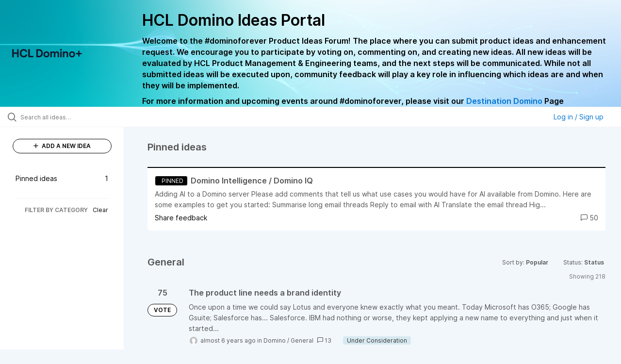

--- FILE ---
content_type: text/html; charset=utf-8
request_url: https://domino-ideas.hcltechsw.com/ideas?category=7203826503757265398&sort=popular&status=6704483476982274847
body_size: 12964
content:
<!DOCTYPE html>
<html lang="en">
  <head>
      <script>
        window.overrideAssetHost = "https://domino-ideas.hcltechsw.com/assets/";
      </script>
    <meta http-equiv="X-UA-Compatible" content="IE=edge" />
    <meta http-equiv="Content-Type" content="text/html charset=UTF-8" />
    <meta name="publishing" content="true">
    <title>HCL Domino Ideas Portal</title>

    <script>
//<![CDATA[

      window.ahaLoaded = false;
      window.isIdeaPortal = true;
      window.portalAssets = {"js":["/assets/runtime-v2-c5eafa5e4528e40f3128c3d60e6cf552.js","/assets/vendor-v2-16d039b5a354d53c1c02493b2a92d909.js","/assets/idea_portals_new-v2-c3abfdfc07983930abf29d647f8a75ec.js","/assets/idea_portals_new-v2-dc5505afb7893fb6e7cee3c0566032e8.css"]};

//]]>
</script>
      <script>
    window.sentryRelease = window.sentryRelease || "56ae3a6514";
  </script>



      <link rel="stylesheet" href="https://domino-ideas.hcltechsw.com/assets/idea_portals_new-v2-dc5505afb7893fb6e7cee3c0566032e8.css" data-turbolinks-track="true" media="all" />
    <script src="https://domino-ideas.hcltechsw.com/assets/runtime-v2-c5eafa5e4528e40f3128c3d60e6cf552.js" data-turbolinks-track="true"></script>
    <script src="https://domino-ideas.hcltechsw.com/assets/vendor-v2-16d039b5a354d53c1c02493b2a92d909.js" data-turbolinks-track="true"></script>
      <script src="https://domino-ideas.hcltechsw.com/assets/idea_portals_new-v2-c3abfdfc07983930abf29d647f8a75ec.js" data-turbolinks-track="true"></script>
    <meta name="csrf-param" content="authenticity_token" />
<meta name="csrf-token" content="1Ew_L7jr05r7KO6EuEi8-TgYJrP6GDt_DqgjMF8kGAfZxqHOb0ExQo_nEKkgIW2Hyk6-gVbB5ZIoJM4wUkbI2w" />
    <meta name="viewport" content="width=device-width, initial-scale=1" />
    <meta name="locale" content="en" />
    <meta name="portal-token" content="ecfb1a6819a4beae12a84bcac82db543" />
    <meta name="idea-portal-id" content="6561890435916323192" />


      <link rel="canonical" href="https://domino-ideas.hcltechsw.com/">
          <link rel="icon" href="https://domino-ideas.hcltechsw.com/portal-favicon.png?1675541798&amp;size=thumb16" />

      <style>
                :root {
          --accent-color: #0073cf;
          --accent-color-05: #0073cf0D;
          --accent-color-15: #0073cf26;
          --accent-color-80: #0073cfCC;
        }

      </style>
  </head>
  <body class="ideas-portal public">
    
    <style>
  .portal-aha-header--full {
   background-image: url("https://www.hcl-software.com/wps/wcm/connect/fa616d39-5f50-48a8-be34-695285aa2145/submit-idea.png?MOD=AJPERES&CACHEID=ROOTWORKSPACE-fa616d39-5f50-48a8-be34-695285aa2145-pv4US17");
   background-size: cover;       /* Ensures full coverage */
   background-repeat: no-repeat; /* Prevent tiling */
   background-position: center;  /* Keeps image centered */
   padding: 1px 0px 0px 0px;
}

.portal-aha-header .titles {
   max-width: 80%;
   padding: 0px 20px 0px 100px;
   color: #000000;
}

.portal-aha-header .title {
   font-size: 2rem;
   font-weight: 700;
   margin: 0px;
   color: #000;
   padding: 20px 0px 10px 0px;
}

.ideas-portal .aha-editor-field-subtitle p {
   color: #000;
   font-size: 15px;
   font-weight: 200;
   line-height: 22px;
   /* padding: 0px 60px; */
   /* padding:0%,40%,0%,0%; */
}

.aha-editor-field .h6-child, 
.aha-editor-field h6, 
.aha-editor-popup .h6-child, 
.aha-editor-popup h6 {
   /* Used for Notices */
   max-width: 100%;
   text-align: center;
   margin: 0px; /* Remove default margin */
   background-color: black;    
   color: #000;
   font-size: 16px;
   font-weight: 800;
   line-height: 20px;
}

.aha-editor-field h6 a {
   /* If notice has hyperlinks, make them white + underlined */
   color: #fff;
   text-decoration-line: underline;
   text-decoration-style: solid;  
}

.column-with-sidebar {
   /* Accent colors updated to match theme */
   --accent-color: #000000;  /* Vote button outline & text, Home button, comments link, Add New Idea button */
   --accent-color-05: #eff0f5; /* Ideas background, topic button background, comment box, idea page background */
   --accent-color-15: #eff0f5; /* Hover over vote button, hover over add comment box */
   --accent-color-80: #2ec0cb; /* Hover over voted button, hover over Add New Idea button */
--accent-color-81: #2ec0cb !important;
}
/*======== update css for button ==========*/
.btn.btn-outline.btn-vote:active, .btn.btn-outline.btn-vote:hover{
background-color: #2ec0cb;
color:#fff;
}
.btn.btn-outline.btn-vote:hover{
color:#fff;
}

.idea-form .btn-primary {
   display: block;
   font-weight: 700;
   outline: none;
   border: 1px solid #000;
   color: #000;
   background-color: #fff;
}
.idea-form .btn-primary:hover{
background-color: #2ec0cb;
color:#fff;
}

.portal-sidebar .add-idea-button {
   background-color: #ffffff;
   color: #000;
   border: 1px solid #000;
}
.portal-sidebar .add-idea-button:hover{
background-color: #2ec0cb !important;
color:#fff;
}


.filters a {
  color: #000;
}

.btn.btn-primary.btn-vote.voted {
    background-color: var(--accent-color);
}
.btn.btn-primary.btn-vote.voted:hover {	
background-color: var(--accent-color-81)  !important;
 color: #fff;
}

</style>

  <div class="skip-to-main-content">
    <a href="#main-content">Skip to Main Content</a>
  </div>


      <header class="portal-aha-header portal-aha-header--full">
        <a class="logo" href="/ideas">
          <img alt="HCL Domino Ideas Portal Logo" src="https://domino-ideas.hcltechsw.com/logo.png?i=1758023558" />
</a>        <div class="titles">
          <div class="title">
            HCL Domino Ideas Portal
          </div>
            <div class="aha-editor-field aha-editor-field-subtitle">
              <p><b style="font-size:16px">Welcome to the #dominoforever Product Ideas Forum! The place where you can submit product ideas and enhancement request. We encourage you to participate by voting on, commenting on, and creating new ideas. All new ideas will be evaluated by HCL Product Management &amp; Engineering teams, and the next steps will be communicated. While not all submitted ideas will be executed upon, community feedback will play a key role in influencing which ideas are and when they will be implemented.</b></p><p><b style="font-size:16px">For more information and upcoming events around #dominoforever, please visit our </b><a href="https://www.hcltechsw.com/wps/portal/hclsw-home/!ut/p/z1/04_Sj9CPykssy0xPLMnMz0vMAfIjo8zi_QO8nQ0MnQ0C3M3CDAwCHT1cDP19DI0tLE31wwkpiAJKG-AAjgZA_VFgJXATLByDXIAmeLpbBvu6GxmYmEIV4DGjIDfCINNRUREA-aS4rg!!/?1dmy&amp;urile=wcm%3apath%3a/wps/wcm/connect/hcl+software+content/products/domino/home"><b style="font-size:16px">Destination Domino</b></a><b style="font-size:16px"> Page</b></p>
            </div>
        </div>
    </header>


  <div class="search-bar">
    <div class="search-bar__search">
  <form class="idea-search-form" action="/ideas/search" accept-charset="UTF-8" method="get">
    <div class="search-field">
      <i class="aha-icon aha-icon-search"></i>
      <input type="text" name="query" id="query" class="search-query" placeholder="Search all ideas…" aria-label="Search all ideas…" />
      <input type="hidden" name="sort" id="sort" value="popular" autocomplete="off" />
      <input type="hidden" name="category" id="category" value="7203826503757265398" autocomplete="off" />
      
      <a class="aha-icon aha-icon-close clear-button hide" aria-label="Clear filter" href="/ideas?category=7203826503757265398&amp;sort=popular&amp;status=6704483476982274847"></a>
    </div>
</form></div>

<script>
//<![CDATA[

  (function() {
    function setSearchPlaceholderText() {
      if ($(window).width() < 500)
        $('.search-query').attr('placeholder', '');
      else
        $('.search-query').attr('placeholder', ("Search all ideas…"));
    }

    $(window).on('resize', () => {
      setSearchPlaceholderText();
    });

    setSearchPlaceholderText();
  })();

//]]>
</script>
      <div class="signup-link user-menu">
      <a class="login-link dropdown-with-caret" role="button" aria-expanded="false" href="/portal_session/new">
        Log in / Sign up
        <i class="fa-solid fa-sort-down"></i>
</a>

    <div class="login-popover popover portal-user">
      <!-- Alerts in this file are used for the app and portals, they must not use the aha-alert web component -->



<div class="email-popover ">
  <div class="arrow tooltip-arrow"></div>
  <form class="form-horizontal" action="/auth/redirect_to_auth" accept-charset="UTF-8" data-remote="true" method="post"><input type="hidden" name="authenticity_token" value="SAoqZquL1FchtuoNPbGAjJYlhObTlk1IcZ02Bjg03gkZejJORMUnVdOyYFcLSBSZS1e4qhIBcvvi1j9BA7wj7w" autocomplete="off" />
    <h3>Please enter your email address</h3>
    <div class="control-group">
        <label class="control-label" aria-label="Please enter your email address" for="email"></label>
      <div class="controls">
        <input type="text" name="sessions[email]" id="email" placeholder="Enter email (name@example.com)" autocomplete="off" class="input-block-level" autofocus="autofocus" aria-required="true" />
      </div>
    </div>
    <div class="extra-fields"></div>

    <div class="control-group">
      <div class="controls">
        <input type="submit" name="commit" value="Next" class="btn btn-outline btn-primary pull-left" id="vote" data-disable-with="Sending…" />
      </div>
    </div>
    <div class="clearfix"></div>
</form></div>

    </div>
  </div>

  </div>


<div class="column-with-sidebar">
  <div class="portal-sidebar column-with-sidebar__sidebar" id="portal-sidebar">
    <a class="btn btn-primary add-idea-button" href="/ideas/new">
      <i class="aha-icon aha-icon-plus"></i>
      ADD A NEW IDEA
</a>
        <ul
  class="filters filters--my-filters portal-sidebar__section"
  data-load-counts-url=""
>

    <a class="filter " data-url-param-toggle-name="pinned_ideas" data-url-param-toggle-value="true" data-url-param-toggle-remove="my_ideas,my_votes,my_proxy_votes,proxy_votes,my_subscriptions,my_org_votes,page,organization,created_by,selectro_idea_organization_filter_id,status" rel="nofollow" href="/?category=7203826503757265398&amp;pinned_ideas=true&amp;sort=popular">
      <div class="filter__inner">
        Pinned ideas
          <span>1</span>
      </div>
</a></ul>



          <div class="filter-separator"></div>
        <div class="collapsable-filter" id="category-filter" data-load-counts-url="/ideas/category_counts?category=7203826503757265398&amp;sort=popular&amp;status=6704483476982274847" data-filtered-project-ids="[]" data-filtered-category-ids="[&quot;7203826503757265398&quot;]" data-multi-category-filter-enabled="true">
          <div class="filters-title-header">
            <h2 class="filters-title">
              <button class="expand-collapse" aria-expanded="false">
                <i class="fa-solid fa-chevron-right"></i>
                FILTER BY CATEGORY
              </button>
            </h2>
              <span class="filters-title__clear">
                <a data-url-param-toggle-name="category" data-url-param-toggle-value="" data-url-param-toggle-remove="category,project,page" href="#">Clear</a>
              </span>
          </div>

          <ul class="portal-sidebar__section categories categories-filters filters hidden">
                
  <li id="project-6714822764604016000" class="category-filter-branch" data-filter-type="project" data-project-ref="ADMIN">
    <a class="filter" data-url-param-toggle-name="project" data-url-param-toggle-value="ADMIN" data-url-param-toggle-remove="page" href="/ideas/search?category=6616955159552114220%2C7203828012139079191%2C7203826700860869406%2C7203827709248026215&amp;project=ADMIN&amp;query=bitterbrain&amp;sort=trending&amp;status=7488304935703472197">
      <div class="category-filter-name">
        <i class="category-collapser fa-solid fa-chevron-right category-collapser--empty" tabindex="0" aria-expanded="false"></i>
        <span class="">
          Admin Client
        </span>
      </div>
      <div>
        <i class="aha-icon aha-icon-close hide"></i>
        <span class="count counts count--project"></span>
      </div>
</a>
    <ul class="categories-collapsed">
          <li id="category-7203827830571424726" data-filter-type="category">
  <a class="filter category-filter" data-url-param-toggle-name="category" data-url-param-toggle-value="7203827830571424726" data-url-param-toggle-remove="page" href="/ideas/search?category=7203827830571424726&amp;project=DMA&amp;query=bitterbrain&amp;sort=trending&amp;status=7488304935703472197">
    <div class="category-filter-name">
      <i class="category-collapser category-filter-branch fa-solid fa-chevron-right category-collapser--empty" tabindex="0" aria-expanded="false"></i>
      <span>
        Documentation 
          <i class="fa-regular fa-circle-question category-hint" data-popover="true" data-content-ref="true"><script type="text/template">
            <p>Suggestions to improve the product documentation﻿</p>
</script></i>      </span>
    </div>

    <div>
      <i class="aha-icon aha-icon-close hide"></i>
      <span class="count category-count"></span>
    </div>
</a>
</li>


    </ul>
  </li>

  <li id="project-6557017438178340166" class="category-filter-branch" data-filter-type="project" data-project-ref="ICSAP">
    <a class="filter" data-url-param-toggle-name="project" data-url-param-toggle-value="ICSAP" data-url-param-toggle-remove="page" href="/ideas/search?category=6616955159552114220%2C7203828012139079191%2C7203826700860869406%2C7203827709248026215&amp;project=ICSAP&amp;query=bitterbrain&amp;sort=trending&amp;status=7488304935703472197">
      <div class="category-filter-name">
        <i class="category-collapser fa-solid fa-chevron-right category-collapser--empty" tabindex="0" aria-expanded="false"></i>
        <span class="">
          Connector for SAP Solutions
        </span>
      </div>
      <div>
        <i class="aha-icon aha-icon-close hide"></i>
        <span class="count counts count--project"></span>
      </div>
</a>
    <ul class="categories-collapsed">
          <li id="category-7203828012139079191" data-filter-type="category">
  <a class="filter category-filter" data-url-param-toggle-name="category" data-url-param-toggle-value="7203828012139079191" data-url-param-toggle-remove="page" href="/ideas/search?category=7203828012139079191&amp;project=DMA&amp;query=bitterbrain&amp;sort=trending&amp;status=7488304935703472197">
    <div class="category-filter-name">
      <i class="category-collapser category-filter-branch fa-solid fa-chevron-right category-collapser--empty" tabindex="0" aria-expanded="false"></i>
      <span>
        Documentation 
          <i class="fa-regular fa-circle-question category-hint" data-popover="true" data-content-ref="true"><script type="text/template">
            <p>Suggestions to improve the product documentation﻿</p>
</script></i>      </span>
    </div>

    <div>
      <i class="aha-icon aha-icon-close hide"></i>
      <span class="count category-count"></span>
    </div>
</a>
</li>


    </ul>
  </li>

  <li id="project-6556267915578943992" class="category-filter-branch" data-filter-type="project" data-project-ref="DOMINO">
    <a class="filter" data-url-param-toggle-name="project" data-url-param-toggle-value="DOMINO" data-url-param-toggle-remove="page" href="/ideas/search?category=6616955159552114220%2C7203828012139079191%2C7203826700860869406%2C7203827709248026215&amp;project=DOMINO&amp;query=bitterbrain&amp;sort=trending&amp;status=7488304935703472197">
      <div class="category-filter-name">
        <i class="category-collapser fa-solid fa-chevron-right category-collapser--empty" tabindex="0" aria-expanded="false"></i>
        <span class="">
          Domino
        </span>
      </div>
      <div>
        <i class="aha-icon aha-icon-close hide"></i>
        <span class="count counts count--project"></span>
      </div>
</a>
    <ul class="categories-collapsed">
          <li id="category-6582130325044436243" data-filter-type="category">
  <a class="filter category-filter" data-url-param-toggle-name="category" data-url-param-toggle-value="6582130325044436243" data-url-param-toggle-remove="page" href="/ideas/search?category=6582130325044436243&amp;project=DMA&amp;query=bitterbrain&amp;sort=trending&amp;status=7488304935703472197">
    <div class="category-filter-name">
      <i class="category-collapser category-filter-branch fa-solid fa-chevron-right category-collapser--empty" tabindex="0" aria-expanded="false"></i>
      <span>
        Administration
          <i class="fa-regular fa-circle-question category-hint" data-popover="true" data-content-ref="true"><script type="text/template">
            <p>Items and ideas all around how to improve Administration</p>
</script></i>      </span>
    </div>

    <div>
      <i class="aha-icon aha-icon-close hide"></i>
      <span class="count category-count"></span>
    </div>
</a>
</li>

  <li id="category-7203826700860869406" data-filter-type="category">
  <a class="filter category-filter" data-url-param-toggle-name="category" data-url-param-toggle-value="7203826700860869406" data-url-param-toggle-remove="page" href="/ideas/search?category=7203826700860869406&amp;project=DMA&amp;query=bitterbrain&amp;sort=trending&amp;status=7488304935703472197">
    <div class="category-filter-name">
      <i class="category-collapser category-filter-branch fa-solid fa-chevron-right category-collapser--empty" tabindex="0" aria-expanded="false"></i>
      <span>
        Documentation 
          <i class="fa-regular fa-circle-question category-hint" data-popover="true" data-content-ref="true"><script type="text/template">
            <p>Suggestions to improve the product documentation. </p>
</script></i>      </span>
    </div>

    <div>
      <i class="aha-icon aha-icon-close hide"></i>
      <span class="count category-count"></span>
    </div>
</a>
</li>

  <li id="category-7203826503757265398" data-filter-type="category">
  <a class="filter category-filter" data-url-param-toggle-name="category" data-url-param-toggle-value="7203826503757265398" data-url-param-toggle-remove="page" href="/ideas/search?category=7203826503757265398&amp;project=DMA&amp;query=bitterbrain&amp;sort=trending&amp;status=7488304935703472197">
    <div class="category-filter-name">
      <i class="category-collapser category-filter-branch fa-solid fa-chevron-right category-collapser--empty" tabindex="0" aria-expanded="false"></i>
      <span>
        General
          <i class="fa-regular fa-circle-question category-hint" data-popover="true" data-content-ref="true"><script type="text/template">
            <p>General Ideas pertaining to the whole Domino Portfolio</p>
</script></i>      </span>
    </div>

    <div>
      <i class="aha-icon aha-icon-close hide"></i>
      <span class="count category-count"></span>
    </div>
</a>
</li>

  <li id="category-6582130766356195561" data-filter-type="category">
  <a class="filter category-filter" data-url-param-toggle-name="category" data-url-param-toggle-value="6582130766356195561" data-url-param-toggle-remove="page" href="/ideas/search?category=6582130766356195561&amp;project=DMA&amp;query=bitterbrain&amp;sort=trending&amp;status=7488304935703472197">
    <div class="category-filter-name">
      <i class="category-collapser category-filter-branch fa-solid fa-chevron-right category-collapser--empty" tabindex="0" aria-expanded="false"></i>
      <span>
        Integration
          <i class="fa-regular fa-circle-question category-hint" data-popover="true" data-content-ref="true"><script type="text/template">
            <p>Ideas all around Integrations with other products and offerings</p>
</script></i>      </span>
    </div>

    <div>
      <i class="aha-icon aha-icon-close hide"></i>
      <span class="count category-count"></span>
    </div>
</a>
</li>

  <li id="category-6582130463868529947" data-filter-type="category">
  <a class="filter category-filter" data-url-param-toggle-name="category" data-url-param-toggle-value="6582130463868529947" data-url-param-toggle-remove="page" href="/ideas/search?category=6582130463868529947&amp;project=DMA&amp;query=bitterbrain&amp;sort=trending&amp;status=7488304935703472197">
    <div class="category-filter-name">
      <i class="category-collapser category-filter-branch fa-solid fa-chevron-right category-collapser--empty" tabindex="0" aria-expanded="false"></i>
      <span>
        Reporting &amp; Analytics
          <i class="fa-regular fa-circle-question category-hint" data-popover="true" data-content-ref="true"><script type="text/template">
            <p>Ideas all around how to improve Reporting &amp; Analytics.</p>
</script></i>      </span>
    </div>

    <div>
      <i class="aha-icon aha-icon-close hide"></i>
      <span class="count category-count"></span>
    </div>
</a>
</li>

  <li id="category-6579661392901209208" data-filter-type="category">
  <a class="filter category-filter" data-url-param-toggle-name="category" data-url-param-toggle-value="6579661392901209208" data-url-param-toggle-remove="page" href="/ideas/search?category=6579661392901209208&amp;project=DMA&amp;query=bitterbrain&amp;sort=trending&amp;status=7488304935703472197">
    <div class="category-filter-name">
      <i class="category-collapser category-filter-branch fa-solid fa-chevron-right category-collapser--empty" tabindex="0" aria-expanded="false"></i>
      <span>
        Security
      </span>
    </div>

    <div>
      <i class="aha-icon aha-icon-close hide"></i>
      <span class="count category-count"></span>
    </div>
</a>
</li>

  <li id="category-6579661335219585727" data-filter-type="category">
  <a class="filter category-filter" data-url-param-toggle-name="category" data-url-param-toggle-value="6579661335219585727" data-url-param-toggle-remove="page" href="/ideas/search?category=6579661335219585727&amp;project=DMA&amp;query=bitterbrain&amp;sort=trending&amp;status=7488304935703472197">
    <div class="category-filter-name">
      <i class="category-collapser category-filter-branch fa-solid fa-chevron-right category-collapser--empty" tabindex="0" aria-expanded="false"></i>
      <span>
        Templates
      </span>
    </div>

    <div>
      <i class="aha-icon aha-icon-close hide"></i>
      <span class="count category-count"></span>
    </div>
</a>
</li>


    </ul>
  </li>

  <li id="project-6564338493585049408" class="category-filter-branch" data-filter-type="project" data-project-ref="DDXP">
    <a class="filter" data-url-param-toggle-name="project" data-url-param-toggle-value="DDXP" data-url-param-toggle-remove="page" href="/ideas/search?category=6616955159552114220%2C7203828012139079191%2C7203826700860869406%2C7203827709248026215&amp;project=DDXP&amp;query=bitterbrain&amp;sort=trending&amp;status=7488304935703472197">
      <div class="category-filter-name">
        <i class="category-collapser fa-solid fa-chevron-right category-collapser--empty" tabindex="0" aria-expanded="false"></i>
        <span class="">
          Domino Designer
        </span>
      </div>
      <div>
        <i class="aha-icon aha-icon-close hide"></i>
        <span class="count counts count--project"></span>
      </div>
</a>
    <ul class="categories-collapsed">
          <li id="category-6616955477042038128" data-filter-type="category">
  <a class="filter category-filter" data-url-param-toggle-name="category" data-url-param-toggle-value="6616955477042038128" data-url-param-toggle-remove="page" href="/ideas/search?category=6616955477042038128&amp;project=DMA&amp;query=bitterbrain&amp;sort=trending&amp;status=7488304935703472197">
    <div class="category-filter-name">
      <i class="category-collapser category-filter-branch fa-solid fa-chevron-right category-collapser--empty" tabindex="0" aria-expanded="false"></i>
      <span>
        Debugger
      </span>
    </div>

    <div>
      <i class="aha-icon aha-icon-close hide"></i>
      <span class="count category-count"></span>
    </div>
</a>
</li>

  <li id="category-7203827882680672634" data-filter-type="category">
  <a class="filter category-filter" data-url-param-toggle-name="category" data-url-param-toggle-value="7203827882680672634" data-url-param-toggle-remove="page" href="/ideas/search?category=7203827882680672634&amp;project=DMA&amp;query=bitterbrain&amp;sort=trending&amp;status=7488304935703472197">
    <div class="category-filter-name">
      <i class="category-collapser category-filter-branch fa-solid fa-chevron-right category-collapser--empty" tabindex="0" aria-expanded="false"></i>
      <span>
        Documentation 
          <i class="fa-regular fa-circle-question category-hint" data-popover="true" data-content-ref="true"><script type="text/template">
            <p>Suggestions to improve the product documentation﻿</p>
</script></i>      </span>
    </div>

    <div>
      <i class="aha-icon aha-icon-close hide"></i>
      <span class="count category-count"></span>
    </div>
</a>
</li>

  <li id="category-6616955159552114220" data-filter-type="category">
  <a class="filter category-filter" data-url-param-toggle-name="category" data-url-param-toggle-value="6616955159552114220" data-url-param-toggle-remove="page" href="/ideas/search?category=6616955159552114220&amp;project=DMA&amp;query=bitterbrain&amp;sort=trending&amp;status=7488304935703472197">
    <div class="category-filter-name">
      <i class="category-collapser category-filter-branch fa-solid fa-chevron-right category-collapser--empty" tabindex="0" aria-expanded="false"></i>
      <span>
        @Formulas
      </span>
    </div>

    <div>
      <i class="aha-icon aha-icon-close hide"></i>
      <span class="count category-count"></span>
    </div>
</a>
</li>

  <li id="category-6616955496695178399" data-filter-type="category">
  <a class="filter category-filter" data-url-param-toggle-name="category" data-url-param-toggle-value="6616955496695178399" data-url-param-toggle-remove="page" href="/ideas/search?category=6616955496695178399&amp;project=DMA&amp;query=bitterbrain&amp;sort=trending&amp;status=7488304935703472197">
    <div class="category-filter-name">
      <i class="category-collapser category-filter-branch fa-solid fa-chevron-right category-collapser--empty" tabindex="0" aria-expanded="false"></i>
      <span>
        Java
      </span>
    </div>

    <div>
      <i class="aha-icon aha-icon-close hide"></i>
      <span class="count category-count"></span>
    </div>
</a>
</li>

  <li id="category-6616953768848616065" data-filter-type="category">
  <a class="filter category-filter" data-url-param-toggle-name="category" data-url-param-toggle-value="6616953768848616065" data-url-param-toggle-remove="page" href="/ideas/search?category=6616953768848616065&amp;project=DMA&amp;query=bitterbrain&amp;sort=trending&amp;status=7488304935703472197">
    <div class="category-filter-name">
      <i class="category-collapser category-filter-branch fa-solid fa-chevron-right category-collapser--empty" tabindex="0" aria-expanded="false"></i>
      <span>
        LotusScript
      </span>
    </div>

    <div>
      <i class="aha-icon aha-icon-close hide"></i>
      <span class="count category-count"></span>
    </div>
</a>
</li>

  <li id="category-7150304828495240391" data-filter-type="category">
  <a class="filter category-filter" data-url-param-toggle-name="category" data-url-param-toggle-value="7150304828495240391" data-url-param-toggle-remove="page" href="/ideas/search?category=7150304828495240391&amp;project=DMA&amp;query=bitterbrain&amp;sort=trending&amp;status=7488304935703472197">
    <div class="category-filter-name">
      <i class="category-collapser category-filter-branch fa-solid fa-chevron-right category-collapser--empty" tabindex="0" aria-expanded="false"></i>
      <span>
        ReStyle
      </span>
    </div>

    <div>
      <i class="aha-icon aha-icon-close hide"></i>
      <span class="count category-count"></span>
    </div>
</a>
</li>

  <li id="category-6616955198313004426" data-filter-type="category">
  <a class="filter category-filter" data-url-param-toggle-name="category" data-url-param-toggle-value="6616955198313004426" data-url-param-toggle-remove="page" href="/ideas/search?category=6616955198313004426&amp;project=DMA&amp;query=bitterbrain&amp;sort=trending&amp;status=7488304935703472197">
    <div class="category-filter-name">
      <i class="category-collapser category-filter-branch fa-solid fa-chevron-right category-collapser--empty" tabindex="0" aria-expanded="false"></i>
      <span>
        Views
      </span>
    </div>

    <div>
      <i class="aha-icon aha-icon-close hide"></i>
      <span class="count category-count"></span>
    </div>
</a>
</li>

  <li id="category-6616953814655988502" data-filter-type="category">
  <a class="filter category-filter" data-url-param-toggle-name="category" data-url-param-toggle-value="6616953814655988502" data-url-param-toggle-remove="page" href="/ideas/search?category=6616953814655988502&amp;project=DMA&amp;query=bitterbrain&amp;sort=trending&amp;status=7488304935703472197">
    <div class="category-filter-name">
      <i class="category-collapser category-filter-branch fa-solid fa-chevron-right category-collapser--empty" tabindex="0" aria-expanded="false"></i>
      <span>
        XPages
      </span>
    </div>

    <div>
      <i class="aha-icon aha-icon-close hide"></i>
      <span class="count category-count"></span>
    </div>
</a>
</li>


    </ul>
  </li>

  <li id="project-6557016518213109257" class="category-filter-branch" data-filter-type="project" data-project-ref="IEI">
    <a class="filter" data-url-param-toggle-name="project" data-url-param-toggle-value="IEI" data-url-param-toggle-remove="page" href="/ideas/search?category=6616955159552114220%2C7203828012139079191%2C7203826700860869406%2C7203827709248026215&amp;project=IEI&amp;query=bitterbrain&amp;sort=trending&amp;status=7488304935703472197">
      <div class="category-filter-name">
        <i class="category-collapser fa-solid fa-chevron-right category-collapser--empty" tabindex="0" aria-expanded="false"></i>
        <span class="">
          Enterprise Integrator
        </span>
      </div>
      <div>
        <i class="aha-icon aha-icon-close hide"></i>
        <span class="count counts count--project"></span>
      </div>
</a>
    <ul class="categories-collapsed">
          <li id="category-7203827973124027128" data-filter-type="category">
  <a class="filter category-filter" data-url-param-toggle-name="category" data-url-param-toggle-value="7203827973124027128" data-url-param-toggle-remove="page" href="/ideas/search?category=7203827973124027128&amp;project=DMA&amp;query=bitterbrain&amp;sort=trending&amp;status=7488304935703472197">
    <div class="category-filter-name">
      <i class="category-collapser category-filter-branch fa-solid fa-chevron-right category-collapser--empty" tabindex="0" aria-expanded="false"></i>
      <span>
        Documentation 
          <i class="fa-regular fa-circle-question category-hint" data-popover="true" data-content-ref="true"><script type="text/template">
            <p>Suggestions to improve the product documentation﻿</p>
</script></i>      </span>
    </div>

    <div>
      <i class="aha-icon aha-icon-close hide"></i>
      <span class="count category-count"></span>
    </div>
</a>
</li>


    </ul>
  </li>

  <li id="project-6769574108953005844" class="category-filter-branch" data-filter-type="project" data-project-ref="HCLLEAP">
    <a class="filter" data-url-param-toggle-name="project" data-url-param-toggle-value="HCLLEAP" data-url-param-toggle-remove="page" href="/ideas/search?category=6616955159552114220%2C7203828012139079191%2C7203826700860869406%2C7203827709248026215&amp;project=HCLLEAP&amp;query=bitterbrain&amp;sort=trending&amp;status=7488304935703472197">
      <div class="category-filter-name">
        <i class="category-collapser fa-solid fa-chevron-right category-collapser--empty" tabindex="0" aria-expanded="false"></i>
        <span class="">
          Leap
        </span>
      </div>
      <div>
        <i class="aha-icon aha-icon-close hide"></i>
        <span class="count counts count--project"></span>
      </div>
</a>
    <ul class="categories-collapsed">
          <li id="category-7203828189619892150" data-filter-type="category">
  <a class="filter category-filter" data-url-param-toggle-name="category" data-url-param-toggle-value="7203828189619892150" data-url-param-toggle-remove="page" href="/ideas/search?category=7203828189619892150&amp;project=DMA&amp;query=bitterbrain&amp;sort=trending&amp;status=7488304935703472197">
    <div class="category-filter-name">
      <i class="category-collapser category-filter-branch fa-solid fa-chevron-right category-collapser--empty" tabindex="0" aria-expanded="false"></i>
      <span>
        Documentation 
          <i class="fa-regular fa-circle-question category-hint" data-popover="true" data-content-ref="true"><script type="text/template">
            <p>Suggestions to improve the product documentation﻿</p>
</script></i>      </span>
    </div>

    <div>
      <i class="aha-icon aha-icon-close hide"></i>
      <span class="count category-count"></span>
    </div>
</a>
</li>


    </ul>
  </li>

  <li id="project-6564337312295031363" class="category-filter-branch" data-filter-type="project" data-project-ref="DMA">
    <a class="filter" data-url-param-toggle-name="project" data-url-param-toggle-value="DMA" data-url-param-toggle-remove="page" href="/ideas/search?category=6616955159552114220%2C7203828012139079191%2C7203826700860869406%2C7203827709248026215&amp;query=bitterbrain&amp;sort=trending&amp;status=7488304935703472197">
      <div class="category-filter-name">
        <i class="category-collapser fa-solid fa-chevron-right category-collapser--empty" tabindex="0" aria-expanded="false"></i>
        <span class="">
          Nomad
        </span>
      </div>
      <div>
        <i class="aha-icon aha-icon-close hide"></i>
        <span class="count counts count--project"></span>
      </div>
</a>
    <ul class="categories-collapsed">
          <li id="category-7203827790527505248" data-filter-type="category">
  <a class="filter category-filter" data-url-param-toggle-name="category" data-url-param-toggle-value="7203827790527505248" data-url-param-toggle-remove="page" href="/ideas/search?category=7203827790527505248&amp;project=DMA&amp;query=bitterbrain&amp;sort=trending&amp;status=7488304935703472197">
    <div class="category-filter-name">
      <i class="category-collapser category-filter-branch fa-solid fa-chevron-right category-collapser--empty" tabindex="0" aria-expanded="false"></i>
      <span>
        Documentation 
          <i class="fa-regular fa-circle-question category-hint" data-popover="true" data-content-ref="true"><script type="text/template">
            <p>Suggestions to improve the product documentation﻿</p>
</script></i>      </span>
    </div>

    <div>
      <i class="aha-icon aha-icon-close hide"></i>
      <span class="count category-count"></span>
    </div>
</a>
</li>

  <li id="category-6796187462119854301" data-filter-type="category">
  <a class="filter category-filter" data-url-param-toggle-name="category" data-url-param-toggle-value="6796187462119854301" data-url-param-toggle-remove="page" href="/ideas/search?category=6796187462119854301&amp;project=DMA&amp;query=bitterbrain&amp;sort=trending&amp;status=7488304935703472197">
    <div class="category-filter-name">
      <i class="category-collapser category-filter-branch fa-solid fa-chevron-right category-collapser--empty" tabindex="0" aria-expanded="false"></i>
      <span>
        Nomad (Android)
      </span>
    </div>

    <div>
      <i class="aha-icon aha-icon-close hide"></i>
      <span class="count category-count"></span>
    </div>
</a>
</li>

  <li id="category-6796187496268753133" data-filter-type="category">
  <a class="filter category-filter" data-url-param-toggle-name="category" data-url-param-toggle-value="6796187496268753133" data-url-param-toggle-remove="page" href="/ideas/search?category=6796187496268753133&amp;project=DMA&amp;query=bitterbrain&amp;sort=trending&amp;status=7488304935703472197">
    <div class="category-filter-name">
      <i class="category-collapser category-filter-branch fa-solid fa-chevron-right category-collapser--empty" tabindex="0" aria-expanded="false"></i>
      <span>
        Nomad (iOS)
      </span>
    </div>

    <div>
      <i class="aha-icon aha-icon-close hide"></i>
      <span class="count category-count"></span>
    </div>
</a>
</li>

  <li id="category-6798221507829953637" data-filter-type="category">
  <a class="filter category-filter" data-url-param-toggle-name="category" data-url-param-toggle-value="6798221507829953637" data-url-param-toggle-remove="page" href="/ideas/search?category=6798221507829953637&amp;project=DMA&amp;query=bitterbrain&amp;sort=trending&amp;status=7488304935703472197">
    <div class="category-filter-name">
      <i class="category-collapser category-filter-branch fa-solid fa-chevron-right category-collapser--empty" tabindex="0" aria-expanded="false"></i>
      <span>
        Nomad (Web)
      </span>
    </div>

    <div>
      <i class="aha-icon aha-icon-close hide"></i>
      <span class="count category-count"></span>
    </div>
</a>
</li>


    </ul>
  </li>

  <li id="project-6557011330699694077" class="category-filter-branch" data-filter-type="project" data-project-ref="NTS">
    <a class="filter" data-url-param-toggle-name="project" data-url-param-toggle-value="NTS" data-url-param-toggle-remove="page" href="/ideas/search?category=6616955159552114220%2C7203828012139079191%2C7203826700860869406%2C7203827709248026215&amp;project=NTS&amp;query=bitterbrain&amp;sort=trending&amp;status=7488304935703472197">
      <div class="category-filter-name">
        <i class="category-collapser fa-solid fa-chevron-right category-collapser--empty" tabindex="0" aria-expanded="false"></i>
        <span class="">
          Notes
        </span>
      </div>
      <div>
        <i class="aha-icon aha-icon-close hide"></i>
        <span class="count counts count--project"></span>
      </div>
</a>
    <ul class="categories-collapsed">
          <li id="category-7203827499742308444" data-filter-type="category">
  <a class="filter category-filter" data-url-param-toggle-name="category" data-url-param-toggle-value="7203827499742308444" data-url-param-toggle-remove="page" href="/ideas/search?category=7203827499742308444&amp;project=DMA&amp;query=bitterbrain&amp;sort=trending&amp;status=7488304935703472197">
    <div class="category-filter-name">
      <i class="category-collapser category-filter-branch fa-solid fa-chevron-right category-collapser--empty" tabindex="0" aria-expanded="false"></i>
      <span>
        Documentation 
          <i class="fa-regular fa-circle-question category-hint" data-popover="true" data-content-ref="true"><script type="text/template">
            <p>Suggestions to improve the product documentation. </p>
</script></i>      </span>
    </div>

    <div>
      <i class="aha-icon aha-icon-close hide"></i>
      <span class="count category-count"></span>
    </div>
</a>
</li>


    </ul>
  </li>

  <li id="project-6717348506987999767" class="category-filter-branch" data-filter-type="project" data-project-ref="SFLX">
    <a class="filter" data-url-param-toggle-name="project" data-url-param-toggle-value="SFLX" data-url-param-toggle-remove="page" href="/ideas/search?category=6616955159552114220%2C7203828012139079191%2C7203826700860869406%2C7203827709248026215&amp;project=SFLX&amp;query=bitterbrain&amp;sort=trending&amp;status=7488304935703472197">
      <div class="category-filter-name">
        <i class="category-collapser fa-solid fa-chevron-right category-collapser--empty" tabindex="0" aria-expanded="false"></i>
        <span class="">
          SafeLinx
        </span>
      </div>
      <div>
        <i class="aha-icon aha-icon-close hide"></i>
        <span class="count counts count--project"></span>
      </div>
</a>
    <ul class="categories-collapsed">
          <li id="category-7203828092868017066" data-filter-type="category">
  <a class="filter category-filter" data-url-param-toggle-name="category" data-url-param-toggle-value="7203828092868017066" data-url-param-toggle-remove="page" href="/ideas/search?category=7203828092868017066&amp;project=DMA&amp;query=bitterbrain&amp;sort=trending&amp;status=7488304935703472197">
    <div class="category-filter-name">
      <i class="category-collapser category-filter-branch fa-solid fa-chevron-right category-collapser--empty" tabindex="0" aria-expanded="false"></i>
      <span>
        Documentation 
          <i class="fa-regular fa-circle-question category-hint" data-popover="true" data-content-ref="true"><script type="text/template">
            <p>Suggestions to improve the product documentation﻿</p>
</script></i>      </span>
    </div>

    <div>
      <i class="aha-icon aha-icon-close hide"></i>
      <span class="count category-count"></span>
    </div>
</a>
</li>


    </ul>
  </li>

  <li id="project-6557018432297133038" class="category-filter-branch" data-filter-type="project" data-project-ref="STC">
    <a class="filter" data-url-param-toggle-name="project" data-url-param-toggle-value="STC" data-url-param-toggle-remove="page" href="/ideas/search?category=6616955159552114220%2C7203828012139079191%2C7203826700860869406%2C7203827709248026215&amp;project=STC&amp;query=bitterbrain&amp;sort=trending&amp;status=7488304935703472197">
      <div class="category-filter-name">
        <i class="category-collapser fa-solid fa-chevron-right category-collapser--empty" tabindex="0" aria-expanded="false"></i>
        <span class="">
          Sametime
        </span>
      </div>
      <div>
        <i class="aha-icon aha-icon-close hide"></i>
        <span class="count counts count--project"></span>
      </div>
</a>
    <ul class="categories-collapsed">
          <li id="category-6778565780541099854" data-filter-type="category">
  <a class="filter category-filter" data-url-param-toggle-name="category" data-url-param-toggle-value="6778565780541099854" data-url-param-toggle-remove="page" href="/ideas/search?category=6778565780541099854&amp;project=DMA&amp;query=bitterbrain&amp;sort=trending&amp;status=7488304935703472197">
    <div class="category-filter-name">
      <i class="category-collapser category-filter-branch fa-solid fa-chevron-right category-collapser--empty" tabindex="0" aria-expanded="false"></i>
      <span>
        Chat
      </span>
    </div>

    <div>
      <i class="aha-icon aha-icon-close hide"></i>
      <span class="count category-count"></span>
    </div>
</a>
</li>

  <li id="category-7203828131040046262" data-filter-type="category">
  <a class="filter category-filter" data-url-param-toggle-name="category" data-url-param-toggle-value="7203828131040046262" data-url-param-toggle-remove="page" href="/ideas/search?category=7203828131040046262&amp;project=DMA&amp;query=bitterbrain&amp;sort=trending&amp;status=7488304935703472197">
    <div class="category-filter-name">
      <i class="category-collapser category-filter-branch fa-solid fa-chevron-right category-collapser--empty" tabindex="0" aria-expanded="false"></i>
      <span>
        Documentation 
          <i class="fa-regular fa-circle-question category-hint" data-popover="true" data-content-ref="true"><script type="text/template">
            <p>Suggestions to improve the product documentation﻿</p>
</script></i>      </span>
    </div>

    <div>
      <i class="aha-icon aha-icon-close hide"></i>
      <span class="count category-count"></span>
    </div>
</a>
</li>

  <li id="category-6778565817639894219" data-filter-type="category">
  <a class="filter category-filter" data-url-param-toggle-name="category" data-url-param-toggle-value="6778565817639894219" data-url-param-toggle-remove="page" href="/ideas/search?category=6778565817639894219&amp;project=DMA&amp;query=bitterbrain&amp;sort=trending&amp;status=7488304935703472197">
    <div class="category-filter-name">
      <i class="category-collapser category-filter-branch fa-solid fa-chevron-right category-collapser--empty" tabindex="0" aria-expanded="false"></i>
      <span>
        Meetings
      </span>
    </div>

    <div>
      <i class="aha-icon aha-icon-close hide"></i>
      <span class="count category-count"></span>
    </div>
</a>
</li>

  <li id="category-6778875949420242056" data-filter-type="category">
  <a class="filter category-filter" data-url-param-toggle-name="category" data-url-param-toggle-value="6778875949420242056" data-url-param-toggle-remove="page" href="/ideas/search?category=6778875949420242056&amp;project=DMA&amp;query=bitterbrain&amp;sort=trending&amp;status=7488304935703472197">
    <div class="category-filter-name">
      <i class="category-collapser category-filter-branch fa-solid fa-chevron-right category-collapser--empty" tabindex="0" aria-expanded="false"></i>
      <span>
        Mobile (Android)
      </span>
    </div>

    <div>
      <i class="aha-icon aha-icon-close hide"></i>
      <span class="count category-count"></span>
    </div>
</a>
</li>

  <li id="category-6778875909466594401" data-filter-type="category">
  <a class="filter category-filter" data-url-param-toggle-name="category" data-url-param-toggle-value="6778875909466594401" data-url-param-toggle-remove="page" href="/ideas/search?category=6778875909466594401&amp;project=DMA&amp;query=bitterbrain&amp;sort=trending&amp;status=7488304935703472197">
    <div class="category-filter-name">
      <i class="category-collapser category-filter-branch fa-solid fa-chevron-right category-collapser--empty" tabindex="0" aria-expanded="false"></i>
      <span>
        Mobile (iOS)
      </span>
    </div>

    <div>
      <i class="aha-icon aha-icon-close hide"></i>
      <span class="count category-count"></span>
    </div>
</a>
</li>


    </ul>
  </li>

  <li id="project-6557015332700529510" class="category-filter-branch" data-filter-type="project" data-project-ref="TRVLR">
    <a class="filter" data-url-param-toggle-name="project" data-url-param-toggle-value="TRVLR" data-url-param-toggle-remove="page" href="/ideas/search?category=6616955159552114220%2C7203828012139079191%2C7203826700860869406%2C7203827709248026215&amp;project=TRVLR&amp;query=bitterbrain&amp;sort=trending&amp;status=7488304935703472197">
      <div class="category-filter-name">
        <i class="category-collapser fa-solid fa-chevron-right category-collapser--empty" tabindex="0" aria-expanded="false"></i>
        <span class="">
          Traveler
        </span>
      </div>
      <div>
        <i class="aha-icon aha-icon-close hide"></i>
        <span class="count counts count--project"></span>
      </div>
</a>
    <ul class="categories-collapsed">
          <li id="category-7203827709248026215" data-filter-type="category">
  <a class="filter category-filter" data-url-param-toggle-name="category" data-url-param-toggle-value="7203827709248026215" data-url-param-toggle-remove="page" href="/ideas/search?category=7203827709248026215&amp;project=DMA&amp;query=bitterbrain&amp;sort=trending&amp;status=7488304935703472197">
    <div class="category-filter-name">
      <i class="category-collapser category-filter-branch fa-solid fa-chevron-right category-collapser--empty" tabindex="0" aria-expanded="false"></i>
      <span>
        Documentation 
          <i class="fa-regular fa-circle-question category-hint" data-popover="true" data-content-ref="true"><script type="text/template">
            <p>Suggestions to improve the product documentation﻿</p>
</script></i>      </span>
    </div>

    <div>
      <i class="aha-icon aha-icon-close hide"></i>
      <span class="count category-count"></span>
    </div>
</a>
</li>


    </ul>
  </li>

  <li id="project-6557015654959040037" class="category-filter-branch" data-filter-type="project" data-project-ref="HTMO">
    <a class="filter" data-url-param-toggle-name="project" data-url-param-toggle-value="HTMO" data-url-param-toggle-remove="page" href="/ideas/search?category=6616955159552114220%2C7203828012139079191%2C7203826700860869406%2C7203827709248026215&amp;project=HTMO&amp;query=bitterbrain&amp;sort=trending&amp;status=7488304935703472197">
      <div class="category-filter-name">
        <i class="category-collapser fa-solid fa-chevron-right category-collapser--empty" tabindex="0" aria-expanded="false"></i>
        <span class="">
          Traveler for Microsoft Outlook-HTMO
        </span>
      </div>
      <div>
        <i class="aha-icon aha-icon-close hide"></i>
        <span class="count counts count--project"></span>
      </div>
</a>
    <ul class="categories-collapsed">
          <li id="category-7203827750012226569" data-filter-type="category">
  <a class="filter category-filter" data-url-param-toggle-name="category" data-url-param-toggle-value="7203827750012226569" data-url-param-toggle-remove="page" href="/ideas/search?category=7203827750012226569&amp;project=DMA&amp;query=bitterbrain&amp;sort=trending&amp;status=7488304935703472197">
    <div class="category-filter-name">
      <i class="category-collapser category-filter-branch fa-solid fa-chevron-right category-collapser--empty" tabindex="0" aria-expanded="false"></i>
      <span>
        Documentation 
          <i class="fa-regular fa-circle-question category-hint" data-popover="true" data-content-ref="true"><script type="text/template">
            <p>Suggestions to improve the product documentation﻿</p>
</script></i>      </span>
    </div>

    <div>
      <i class="aha-icon aha-icon-close hide"></i>
      <span class="count category-count"></span>
    </div>
</a>
</li>


    </ul>
  </li>

  <li id="project-6560562038527594741" class="category-filter-branch" data-filter-type="project" data-project-ref="VRSOP">
    <a class="filter" data-url-param-toggle-name="project" data-url-param-toggle-value="VRSOP" data-url-param-toggle-remove="page" href="/ideas/search?category=6616955159552114220%2C7203828012139079191%2C7203826700860869406%2C7203827709248026215&amp;project=VRSOP&amp;query=bitterbrain&amp;sort=trending&amp;status=7488304935703472197">
      <div class="category-filter-name">
        <i class="category-collapser fa-solid fa-chevron-right category-collapser--empty" tabindex="0" aria-expanded="false"></i>
        <span class="">
          Verse
        </span>
      </div>
      <div>
        <i class="aha-icon aha-icon-close hide"></i>
        <span class="count counts count--project"></span>
      </div>
</a>
    <ul class="categories-collapsed">
          <li id="category-7203827628585216773" data-filter-type="category">
  <a class="filter category-filter" data-url-param-toggle-name="category" data-url-param-toggle-value="7203827628585216773" data-url-param-toggle-remove="page" href="/ideas/search?category=7203827628585216773&amp;project=DMA&amp;query=bitterbrain&amp;sort=trending&amp;status=7488304935703472197">
    <div class="category-filter-name">
      <i class="category-collapser category-filter-branch fa-solid fa-chevron-right category-collapser--empty" tabindex="0" aria-expanded="false"></i>
      <span>
        Documentation 
          <i class="fa-regular fa-circle-question category-hint" data-popover="true" data-content-ref="true"><script type="text/template">
            <p>Suggestions to improve the product documentation﻿</p>
</script></i>      </span>
    </div>

    <div>
      <i class="aha-icon aha-icon-close hide"></i>
      <span class="count category-count"></span>
    </div>
</a>
</li>

  <li id="category-6796027481327366598" data-filter-type="category">
  <a class="filter category-filter" data-url-param-toggle-name="category" data-url-param-toggle-value="6796027481327366598" data-url-param-toggle-remove="page" href="/ideas/search?category=6796027481327366598&amp;project=DMA&amp;query=bitterbrain&amp;sort=trending&amp;status=7488304935703472197">
    <div class="category-filter-name">
      <i class="category-collapser category-filter-branch fa-solid fa-chevron-right category-collapser--empty" tabindex="0" aria-expanded="false"></i>
      <span>
        Mobile (Android)
      </span>
    </div>

    <div>
      <i class="aha-icon aha-icon-close hide"></i>
      <span class="count category-count"></span>
    </div>
</a>
</li>

  <li id="category-6796027529735209859" data-filter-type="category">
  <a class="filter category-filter" data-url-param-toggle-name="category" data-url-param-toggle-value="6796027529735209859" data-url-param-toggle-remove="page" href="/ideas/search?category=6796027529735209859&amp;project=DMA&amp;query=bitterbrain&amp;sort=trending&amp;status=7488304935703472197">
    <div class="category-filter-name">
      <i class="category-collapser category-filter-branch fa-solid fa-chevron-right category-collapser--empty" tabindex="0" aria-expanded="false"></i>
      <span>
        Mobile (iOS)
      </span>
    </div>

    <div>
      <i class="aha-icon aha-icon-close hide"></i>
      <span class="count category-count"></span>
    </div>
</a>
</li>

  <li id="category-6796765169851474170" data-filter-type="category">
  <a class="filter category-filter" data-url-param-toggle-name="category" data-url-param-toggle-value="6796765169851474170" data-url-param-toggle-remove="page" href="/ideas/search?category=6796765169851474170&amp;project=DMA&amp;query=bitterbrain&amp;sort=trending&amp;status=7488304935703472197">
    <div class="category-filter-name">
      <i class="category-collapser category-filter-branch fa-solid fa-chevron-right category-collapser--empty" tabindex="0" aria-expanded="false"></i>
      <span>
        Verse on Premises
      </span>
    </div>

    <div>
      <i class="aha-icon aha-icon-close hide"></i>
      <span class="count category-count"></span>
    </div>
</a>
</li>


    </ul>
  </li>

          </ul>
</div>  </div>

  <div class="column-with-sidebar__column">
    <div class="idea-flash idea-flash--index-view">
      <!-- Alerts in this file are used for the app and portals, they must not use the aha-alert web component -->

    </div>

    <div id="main-content" aria-label="Main content"></div>

      <section class="list-ideas pinned-ideas">
  <header class="main-header">
    <h1>
      Pinned ideas
    </h1>
    <span class="pull-right">
    </span>
  </header>

  <div class="idea-cards">
        <div class="idea-card">
  <a href="/ideas/DOMINO-I-2797" aria-labelledby="DOMINO-I-2797"></a>
  <div class="idea-card__heading">
    <span class="status-pill">
      <i class="fa fa-lightbulb-on"></i>
      <span>
        PINNED
      </span>
    </span>
    <span class="idea-card__name idea-card__link idea-card__link--uncolored">
      Domino Intelligence / Domino IQ
    </span>
  </div>
  <div class="idea-card__description">
      Adding AI to a Domino server Please add comments that tell us what use cases you would have for AI available from Domino. Here are some examples to get you started: Summarise long email threads Reply to email with AI Translate the email thread Hig...
  </div>
  <div class="idea-card__footer">
    <span class="idea-card__link idea-card__link--undecorated">
      Share feedback
    </span>
    <span class="pull-right">
      <i class="aha-icon aha-icon-chat"></i>
      50
    </span>
  </div>
</div>

  </div>
</section>


      <section class="list-ideas">
        <header class="main-header">
          <h1>General</h1>

          <div class="header-filters">

            <div class="header-filter dropdown header-filter--sort">
              <span class="dropdown-toggle dropdown-with-caret" data-toggle="dropdown" aria-haspopup="true" aria-expanded="false">
                Sort by:
                <span class="header-filter__selection">
                  Popular
                  <i class="fa-solid fa-sort-down"></i>
                </span>
              </span>
              <ul class="dropdown-menu pull-right">
                  <li class="">
                    <a data-url-param-toggle-name="sort" data-url-param-toggle-value="recent" data-url-param-toggle-remove="page" rel="nofollow" href="/?category=7203826503757265398&amp;sort=recent&amp;status=6704483476982274847">Recent</a>
                  </li>
                  <li class="">
                    <a data-url-param-toggle-name="sort" data-url-param-toggle-value="trending" data-url-param-toggle-remove="page" rel="nofollow" href="/?category=7203826503757265398&amp;sort=trending&amp;status=6704483476982274847">Trending</a>
                  </li>
                  <li class="active">
                    <a data-url-param-toggle-name="sort" data-url-param-toggle-value="popular" data-url-param-toggle-remove="page" rel="nofollow" href="/?category=7203826503757265398&amp;status=6704483476982274847">Popular</a>
                  </li>
              </ul>
            </div>

              <div class="workflow-status-filter header-filter dropdown-with-caret dropdown">
                <span class="dropdown-toggle" data-toggle="dropdown" aria-haspopup="true" aria-expanded="false">
                    Status:
                  <span class="header-filter__selection">
                      Status
                    <i class="fa-solid fa-sort-down"></i>
                  </span>
                </span>
                <ul class="dropdown-menu pull-right" data-dropdown-url="/ideas/status_dropdown_menu?category=7203826503757265398&amp;sort=popular&amp;status=6704483476982274847"></ul>
              </div>
          </div>
        </header>

        <div class="ideas-showing-count">
            Showing 218
        </div>


        <div style="display: table;" class="ideas">
                
<div id="6789734995493660714" class="idea ideas__row">
  <div class="ideas__cell">
    
<div class="idea-endorsement" id="idea-6789734995493660714-endorsement">
      <span class="vote-count">
          75

      </span>
      <a data-disable="true" data-count="1" data-remote="true" rel="nofollow" data-method="post" href="/ideas/IDEA-I-117/idea_endorsements?idea_ids%5B%5D=6789734995493660714&amp;idea_ids%5B%5D=6680717054722093303&amp;idea_ids%5B%5D=7412541105831738906&amp;idea_ids%5B%5D=6766956467874367431&amp;idea_ids%5B%5D=7358117043884394610&amp;idea_ids%5B%5D=6658422579917039602&amp;idea_ids%5B%5D=7311038486809675449&amp;idea_ids%5B%5D=6582511952726717650&amp;idea_ids%5B%5D=7224316404031474564&amp;idea_ids%5B%5D=6579185572798981786">
        <span class="btn btn-primary btn-outline btn-vote vote-status">
          VOTE
        </span>
</a>  <div class="popover vote-popover portal-user"></div>
</div>

  </div>
  <div class="ideas__cell">
    <div class="idea-details" style="position: relative">
      <a class="idea-link" href="/ideas/IDEA-I-117" aria-labelledby="IDEA-I-117"></a>
      <header class="idea-header">
        <h2 class="idea-name" id="IDEA-I-117">The product line needs a brand identity</h2>
        

      </header>
      <div class="description">
          Once upon a time we could say Lotus and everyone knew exactly what you meant.
Today Microsoft has O365; Google has Gsuite; Salesforce has... Salesforce.
IBM had nothing or worse, they kept applying a new name to everything and just when it started...
      </div>
      <div class="idea-meta">
        <span class="avatar">
          <img onerror="this.style.visibility = &quot;hidden&quot;" src="https://cdn.aha.io/assets/avatar32.5fb70cce7410889e661286fd7f1897de.png" />
        </span>
        <span class="idea-meta-created">
          <span>
            almost 6 years ago
          </span>
          <span class="idea-meta-created__links">
            in&nbsp;<a href="/ideas?project=DOMINO">Domino</a>&nbsp;/&nbsp;<a href="/ideas?category=7203826503757265398">General</a>
          </span>
        </span>
        <span class="comment-count">
          <i class="aha-icon aha-icon-chat"></i>
          13
        </span>
          <span class="status-pill" title="Under Consideration" style="color: var(--theme-primary-text); border: none; background-color: #D7E9F0">Under Consideration</span>
      </div>
    </div>

  </div>
</div>

                
<div id="6680717054722093303" class="idea ideas__row">
  <div class="ideas__cell">
    
<div class="idea-endorsement" id="idea-6680717054722093303-endorsement">
      <span class="vote-count">
          63

      </span>
      <a data-disable="true" data-count="1" data-remote="true" rel="nofollow" data-method="post" href="/ideas/IDEA-I-45/idea_endorsements?idea_ids%5B%5D=6789734995493660714&amp;idea_ids%5B%5D=6680717054722093303&amp;idea_ids%5B%5D=7412541105831738906&amp;idea_ids%5B%5D=6766956467874367431&amp;idea_ids%5B%5D=7358117043884394610&amp;idea_ids%5B%5D=6658422579917039602&amp;idea_ids%5B%5D=7311038486809675449&amp;idea_ids%5B%5D=6582511952726717650&amp;idea_ids%5B%5D=7224316404031474564&amp;idea_ids%5B%5D=6579185572798981786">
        <span class="btn btn-primary btn-outline btn-vote vote-status">
          VOTE
        </span>
</a>  <div class="popover vote-popover portal-user"></div>
</div>

  </div>
  <div class="ideas__cell">
    <div class="idea-details" style="position: relative">
      <a class="idea-link" href="/ideas/IDEA-I-45" aria-labelledby="IDEA-I-45"></a>
      <header class="idea-header">
        <h2 class="idea-name" id="IDEA-I-45">When a idea is shipped, post the version, link to download, and link to documentation</h2>
        

      </header>
      <div class="description">
          A lot of times I may see a aha be labeled as Shipped, but then do not know what version of Notes/Verse/Domino it is shipped for and there is no place to start a proof of concept. Without any direction this shipped feature may go under the radar.
 ...
      </div>
      <div class="idea-meta">
        <span class="avatar">
          <img onerror="this.style.visibility = &quot;hidden&quot;" src="https://cdn.aha.io/assets/avatar32.5fb70cce7410889e661286fd7f1897de.png" />
        </span>
        <span class="idea-meta-created">
          <span>
            over 6 years ago
          </span>
          <span class="idea-meta-created__links">
            in&nbsp;<a href="/ideas?project=DOMINO">Domino</a>&nbsp;/&nbsp;<a href="/ideas?category=7203826503757265398">General</a>
          </span>
        </span>
        <span class="comment-count">
          <i class="aha-icon aha-icon-chat"></i>
          2
        </span>
          <span class="status-pill" title="Under Consideration" style="color: var(--theme-primary-text); border: none; background-color: #D7E9F0">Under Consideration</span>
      </div>
    </div>

  </div>
</div>

                
<div id="7412541105831738906" class="idea ideas__row">
  <div class="ideas__cell">
    
<div class="idea-endorsement" id="idea-7412541105831738906-endorsement">
      <span class="vote-count">
          43

      </span>
      <a data-disable="true" data-count="1" data-remote="true" rel="nofollow" data-method="post" href="/ideas/DOMINO-I-2857/idea_endorsements?idea_ids%5B%5D=6789734995493660714&amp;idea_ids%5B%5D=6680717054722093303&amp;idea_ids%5B%5D=7412541105831738906&amp;idea_ids%5B%5D=6766956467874367431&amp;idea_ids%5B%5D=7358117043884394610&amp;idea_ids%5B%5D=6658422579917039602&amp;idea_ids%5B%5D=7311038486809675449&amp;idea_ids%5B%5D=6582511952726717650&amp;idea_ids%5B%5D=7224316404031474564&amp;idea_ids%5B%5D=6579185572798981786">
        <span class="btn btn-primary btn-outline btn-vote vote-status">
          VOTE
        </span>
</a>  <div class="popover vote-popover portal-user"></div>
</div>

  </div>
  <div class="ideas__cell">
    <div class="idea-details" style="position: relative">
      <a class="idea-link" href="/ideas/DOMINO-I-2857" aria-labelledby="DOMINO-I-2857"></a>
      <header class="idea-header">
        <h2 class="idea-name" id="DOMINO-I-2857">Add SERVICE_CONTROL_PRESHUTDOWN support to Domino Windows Service</h2>
        

      </header>
      <div class="description">
          When shutting down the Domino service Windows gives Domino sufficient time to shutdown. But on a reboot or shutdown the default shutdown implementation of services only give a couple of seconds notice to shutdown. To ensure Domino is always stoppe...
      </div>
      <div class="idea-meta">
        <span class="avatar">
          <img onerror="this.style.visibility = &quot;hidden&quot;" src="https://cdn.aha.io/assets/avatar32.5fb70cce7410889e661286fd7f1897de.png" />
        </span>
        <span class="idea-meta-created">
          <span>
            over 1 year ago
          </span>
          <span class="idea-meta-created__links">
            in&nbsp;<a href="/ideas?project=DOMINO">Domino</a>&nbsp;/&nbsp;<a href="/ideas?category=7203826503757265398">General</a>
          </span>
        </span>
        <span class="comment-count">
          <i class="aha-icon aha-icon-chat"></i>
          4
        </span>
          <span class="status-pill" title="Assessment" style="color: var(--theme-primary-text); border: none; background-color: #FFF8D6">Assessment</span>
      </div>
    </div>

  </div>
</div>

                
<div id="6766956467874367431" class="idea ideas__row">
  <div class="ideas__cell">
    
<div class="idea-endorsement" id="idea-6766956467874367431-endorsement">
      <span class="vote-count">
          31

      </span>
      <a data-disable="true" data-count="1" data-remote="true" rel="nofollow" data-method="post" href="/ideas/IDEA-I-87/idea_endorsements?idea_ids%5B%5D=6789734995493660714&amp;idea_ids%5B%5D=6680717054722093303&amp;idea_ids%5B%5D=7412541105831738906&amp;idea_ids%5B%5D=6766956467874367431&amp;idea_ids%5B%5D=7358117043884394610&amp;idea_ids%5B%5D=6658422579917039602&amp;idea_ids%5B%5D=7311038486809675449&amp;idea_ids%5B%5D=6582511952726717650&amp;idea_ids%5B%5D=7224316404031474564&amp;idea_ids%5B%5D=6579185572798981786">
        <span class="btn btn-primary btn-outline btn-vote vote-status">
          VOTE
        </span>
</a>  <div class="popover vote-popover portal-user"></div>
</div>

  </div>
  <div class="ideas__cell">
    <div class="idea-details" style="position: relative">
      <a class="idea-link" href="/ideas/IDEA-I-87" aria-labelledby="IDEA-I-87"></a>
      <header class="idea-header">
        <h2 class="idea-name" id="IDEA-I-87">Integrate application lifecycle management features for templates and apps</h2>
        

      </header>
      <div class="description">
          Development, deployment, versioning and keeping track of changes in Notes applications is a highly manual process. The git integration in the designer client is useful but not 100% working.
 
Domino administrators need better tools to manage proce...
      </div>
      <div class="idea-meta">
        <span class="avatar">
          <img onerror="this.style.visibility = &quot;hidden&quot;" src="https://cdn.aha.io/assets/avatar32.5fb70cce7410889e661286fd7f1897de.png" />
        </span>
        <span class="idea-meta-created">
          <span>
            about 6 years ago
          </span>
          <span class="idea-meta-created__links">
            in&nbsp;<a href="/ideas?project=DOMINO">Domino</a>&nbsp;/&nbsp;<a href="/ideas?category=7203826503757265398">General</a>
          </span>
        </span>
        <span class="comment-count">
          <i class="aha-icon aha-icon-chat"></i>
          1
        </span>
          <span class="status-pill" title="Assessment" style="color: var(--theme-primary-text); border: none; background-color: #FFF8D6">Assessment</span>
      </div>
    </div>

  </div>
</div>

                
<div id="7358117043884394610" class="idea ideas__row">
  <div class="ideas__cell">
    
<div class="idea-endorsement" id="idea-7358117043884394610-endorsement">
      <span class="vote-count">
          29

      </span>
      <a data-disable="true" data-count="1" data-remote="true" rel="nofollow" data-method="post" href="/ideas/DOMINO-I-2739/idea_endorsements?idea_ids%5B%5D=6789734995493660714&amp;idea_ids%5B%5D=6680717054722093303&amp;idea_ids%5B%5D=7412541105831738906&amp;idea_ids%5B%5D=6766956467874367431&amp;idea_ids%5B%5D=7358117043884394610&amp;idea_ids%5B%5D=6658422579917039602&amp;idea_ids%5B%5D=7311038486809675449&amp;idea_ids%5B%5D=6582511952726717650&amp;idea_ids%5B%5D=7224316404031474564&amp;idea_ids%5B%5D=6579185572798981786">
        <span class="btn btn-primary btn-outline btn-vote vote-status">
          VOTE
        </span>
</a>  <div class="popover vote-popover portal-user"></div>
</div>

  </div>
  <div class="ideas__cell">
    <div class="idea-details" style="position: relative">
      <a class="idea-link" href="/ideas/DOMINO-I-2739" aria-labelledby="DOMINO-I-2739"></a>
      <header class="idea-header">
        <h2 class="idea-name" id="DOMINO-I-2739">Upgrade Jersey in Domino 14</h2>
        

      </header>
      <div class="description">
          HCL Domino V14 HTTP engine is based on javax.servlet and does not support jakarta. imports. This means we will need to stay at the Jersey server 2.x version for it to run on Domino. However our team is developing a RESTful web service using Jersey...
      </div>
      <div class="idea-meta">
        <span class="avatar">
          <img onerror="this.style.visibility = &quot;hidden&quot;" src="https://cdn.aha.io/assets/avatar32.5fb70cce7410889e661286fd7f1897de.png" />
        </span>
        <span class="idea-meta-created">
          <span>
            almost 2 years ago
          </span>
          <span class="idea-meta-created__links">
            in&nbsp;<a href="/ideas?project=DOMINO">Domino</a>&nbsp;/&nbsp;<a href="/ideas?category=7203826503757265398">General</a>
          </span>
        </span>
        <span class="comment-count">
          <i class="aha-icon aha-icon-chat"></i>
          4
        </span>
          <span class="status-pill" title="Assessment" style="color: var(--theme-primary-text); border: none; background-color: #FFF8D6">Assessment</span>
      </div>
    </div>

  </div>
</div>

                
<div id="6658422579917039602" class="idea ideas__row">
  <div class="ideas__cell">
    
<div class="idea-endorsement" id="idea-6658422579917039602-endorsement">
      <span class="vote-count">
          27

      </span>
      <a data-disable="true" data-count="1" data-remote="true" rel="nofollow" data-method="post" href="/ideas/IDEA-I-30/idea_endorsements?idea_ids%5B%5D=6789734995493660714&amp;idea_ids%5B%5D=6680717054722093303&amp;idea_ids%5B%5D=7412541105831738906&amp;idea_ids%5B%5D=6766956467874367431&amp;idea_ids%5B%5D=7358117043884394610&amp;idea_ids%5B%5D=6658422579917039602&amp;idea_ids%5B%5D=7311038486809675449&amp;idea_ids%5B%5D=6582511952726717650&amp;idea_ids%5B%5D=7224316404031474564&amp;idea_ids%5B%5D=6579185572798981786">
        <span class="btn btn-primary btn-outline btn-vote vote-status">
          VOTE
        </span>
</a>  <div class="popover vote-popover portal-user"></div>
</div>

  </div>
  <div class="ideas__cell">
    <div class="idea-details" style="position: relative">
      <a class="idea-link" href="/ideas/IDEA-I-30" aria-labelledby="IDEA-I-30"></a>
      <header class="idea-header">
        <h2 class="idea-name" id="IDEA-I-30">Use IF1 or 2... instead of SHF123 as product version.  SHF is IBM internal management number, is not understadable what it is all about.</h2>
        

      </header>
      <div class="description">
          SHF is used for everywhere in Interim Fix (IF) like in product (Help - About) and downloaded program like 852FP4SHF470_W32_standard.exe. IF number shall be added. SHF is IBM internal management number and nothing to do with users. Users can not re...
      </div>
      <div class="idea-meta">
        <span class="avatar">
          <img onerror="this.style.visibility = &quot;hidden&quot;" src="https://cdn.aha.io/assets/avatar32.5fb70cce7410889e661286fd7f1897de.png" />
        </span>
        <span class="idea-meta-created">
          <span>
            almost 7 years ago
          </span>
          <span class="idea-meta-created__links">
            in&nbsp;<a href="/ideas?project=DOMINO">Domino</a>&nbsp;/&nbsp;<a href="/ideas?category=7203826503757265398">General</a>
          </span>
        </span>
        <span class="comment-count">
          <i class="aha-icon aha-icon-chat"></i>
          1
        </span>
          <span class="status-pill" title="Under Consideration" style="color: var(--theme-primary-text); border: none; background-color: #D7E9F0">Under Consideration</span>
      </div>
    </div>

  </div>
</div>

                
<div id="7311038486809675449" class="idea ideas__row">
  <div class="ideas__cell">
    
<div class="idea-endorsement" id="idea-7311038486809675449-endorsement">
      <span class="vote-count">
          25

      </span>
      <a data-disable="true" data-count="1" data-remote="true" rel="nofollow" data-method="post" href="/ideas/DOMINO-I-2597/idea_endorsements?idea_ids%5B%5D=6789734995493660714&amp;idea_ids%5B%5D=6680717054722093303&amp;idea_ids%5B%5D=7412541105831738906&amp;idea_ids%5B%5D=6766956467874367431&amp;idea_ids%5B%5D=7358117043884394610&amp;idea_ids%5B%5D=6658422579917039602&amp;idea_ids%5B%5D=7311038486809675449&amp;idea_ids%5B%5D=6582511952726717650&amp;idea_ids%5B%5D=7224316404031474564&amp;idea_ids%5B%5D=6579185572798981786">
        <span class="btn btn-primary btn-outline btn-vote vote-status">
          VOTE
        </span>
</a>  <div class="popover vote-popover portal-user"></div>
</div>

  </div>
  <div class="ideas__cell">
    <div class="idea-details" style="position: relative">
      <a class="idea-link" href="/ideas/DOMINO-I-2597" aria-labelledby="DOMINO-I-2597"></a>
      <header class="idea-header">
        <h2 class="idea-name" id="DOMINO-I-2597">Notes Named Documents should have accompanying @Formula commands</h2>
        

      </header>
      <div class="description">
          Domino 12.0.1 introduced the Notes Named documents. See https://help.hcltechsw.com/dom_designer/12.0.0/basic/wn_nameddocumentmethods.html However, this function has no @Formula counterpart, making it harder to integrate in the UI. Next to @GetProf...
      </div>
      <div class="idea-meta">
        <span class="avatar">
          <img onerror="this.style.visibility = &quot;hidden&quot;" src="https://cdn.aha.io/assets/avatar32.5fb70cce7410889e661286fd7f1897de.png" />
        </span>
        <span class="idea-meta-created">
          <span>
            about 2 years ago
          </span>
          <span class="idea-meta-created__links">
            in&nbsp;<a href="/ideas?project=DOMINO">Domino</a>&nbsp;/&nbsp;<a href="/ideas?category=7203826503757265398">General</a>
          </span>
        </span>
        <span class="comment-count">
          <i class="aha-icon aha-icon-chat"></i>
          1
        </span>
          <span class="status-pill" title="Under Consideration" style="color: var(--theme-primary-text); border: none; background-color: #D7E9F0">Under Consideration</span>
      </div>
    </div>

  </div>
</div>

                
<div id="6582511952726717650" class="idea ideas__row">
  <div class="ideas__cell">
    
<div class="idea-endorsement" id="idea-6582511952726717650-endorsement">
      <span class="vote-count">
          24

      </span>
      <a data-disable="true" data-count="1" data-remote="true" rel="nofollow" data-method="post" href="/ideas/NTS-I-178/idea_endorsements?idea_ids%5B%5D=6789734995493660714&amp;idea_ids%5B%5D=6680717054722093303&amp;idea_ids%5B%5D=7412541105831738906&amp;idea_ids%5B%5D=6766956467874367431&amp;idea_ids%5B%5D=7358117043884394610&amp;idea_ids%5B%5D=6658422579917039602&amp;idea_ids%5B%5D=7311038486809675449&amp;idea_ids%5B%5D=6582511952726717650&amp;idea_ids%5B%5D=7224316404031474564&amp;idea_ids%5B%5D=6579185572798981786">
        <span class="btn btn-primary btn-outline btn-vote vote-status">
          VOTE
        </span>
</a>  <div class="popover vote-popover portal-user"></div>
</div>

  </div>
  <div class="ideas__cell">
    <div class="idea-details" style="position: relative">
      <a class="idea-link" href="/ideas/NTS-I-178" aria-labelledby="NTS-I-178"></a>
      <header class="idea-header">
        <h2 class="idea-name" id="NTS-I-178">Establish/reinforce the partnerships</h2>
        

      </header>
      <div class="description">
          A lot of peoples want new features to be implemented in Domino, Notes, Traveler, etc. But some of them are or must exists in third party solutions, like backup, antivirus, supervision, developer and admin tools.
One of the biggest challenge for IB...
      </div>
      <div class="idea-meta">
        <span class="avatar">
          <img onerror="this.style.visibility = &quot;hidden&quot;" src="https://cdn.aha.io/assets/avatar32.5fb70cce7410889e661286fd7f1897de.png" />
        </span>
        <span class="idea-meta-created">
          <span>
            over 7 years ago
          </span>
          <span class="idea-meta-created__links">
            in&nbsp;<a href="/ideas?project=DOMINO">Domino</a>&nbsp;/&nbsp;<a href="/ideas?category=7203826503757265398">General</a>
          </span>
        </span>
        <span class="comment-count">
          <i class="aha-icon aha-icon-chat"></i>
          0
        </span>
          <span class="status-pill" title="Under Consideration" style="color: var(--theme-primary-text); border: none; background-color: #D7E9F0">Under Consideration</span>
      </div>
    </div>

  </div>
</div>

                
<div id="7224316404031474564" class="idea ideas__row">
  <div class="ideas__cell">
    
<div class="idea-endorsement" id="idea-7224316404031474564-endorsement">
      <span class="vote-count">
          23

      </span>
      <a data-disable="true" data-count="1" data-remote="true" rel="nofollow" data-method="post" href="/ideas/DOMINO-I-2415/idea_endorsements?idea_ids%5B%5D=6789734995493660714&amp;idea_ids%5B%5D=6680717054722093303&amp;idea_ids%5B%5D=7412541105831738906&amp;idea_ids%5B%5D=6766956467874367431&amp;idea_ids%5B%5D=7358117043884394610&amp;idea_ids%5B%5D=6658422579917039602&amp;idea_ids%5B%5D=7311038486809675449&amp;idea_ids%5B%5D=6582511952726717650&amp;idea_ids%5B%5D=7224316404031474564&amp;idea_ids%5B%5D=6579185572798981786">
        <span class="btn btn-primary btn-outline btn-vote vote-status">
          VOTE
        </span>
</a>  <div class="popover vote-popover portal-user"></div>
</div>

  </div>
  <div class="ideas__cell">
    <div class="idea-details" style="position: relative">
      <a class="idea-link" href="/ideas/DOMINO-I-2415" aria-labelledby="DOMINO-I-2415"></a>
      <header class="idea-header">
        <h2 class="idea-name" id="DOMINO-I-2415">When NRPC network connection lost, Notes/Domino need to handle it more quickly</h2>
        

      </header>
      <div class="description">
          Notes/Domino NRPC connections (on port 1352) are usually persistent. In some environment, Firewall or other devices will kill the connection after it idle for a certain period of time. In such case Notes/Domino is not aware of the connection lost....
      </div>
      <div class="idea-meta">
        <span class="avatar">
          <img onerror="this.style.visibility = &quot;hidden&quot;" src="https://cdn.aha.io/assets/avatar32.5fb70cce7410889e661286fd7f1897de.png" />
        </span>
        <span class="idea-meta-created">
          <span>
            over 2 years ago
          </span>
          <span class="idea-meta-created__links">
            in&nbsp;<a href="/ideas?project=DOMINO">Domino</a>&nbsp;/&nbsp;<a href="/ideas?category=7203826503757265398">General</a>
          </span>
        </span>
        <span class="comment-count">
          <i class="aha-icon aha-icon-chat"></i>
          8
        </span>
          <span class="status-pill" title="Needs Clarification" style="color: var(--theme-primary-text); border: none; background-color: #FDE1BF">Needs Clarification</span>
      </div>
    </div>

  </div>
</div>

                
<div id="6579185572798981786" class="idea ideas__row">
  <div class="ideas__cell">
    
<div class="idea-endorsement" id="idea-6579185572798981786-endorsement">
      <span class="vote-count">
          23

      </span>
      <a data-disable="true" data-count="1" data-remote="true" rel="nofollow" data-method="post" href="/ideas/IDEAAD-I-39/idea_endorsements?idea_ids%5B%5D=6789734995493660714&amp;idea_ids%5B%5D=6680717054722093303&amp;idea_ids%5B%5D=7412541105831738906&amp;idea_ids%5B%5D=6766956467874367431&amp;idea_ids%5B%5D=7358117043884394610&amp;idea_ids%5B%5D=6658422579917039602&amp;idea_ids%5B%5D=7311038486809675449&amp;idea_ids%5B%5D=6582511952726717650&amp;idea_ids%5B%5D=7224316404031474564&amp;idea_ids%5B%5D=6579185572798981786">
        <span class="btn btn-primary btn-outline btn-vote vote-status">
          VOTE
        </span>
</a>  <div class="popover vote-popover portal-user"></div>
</div>

  </div>
  <div class="ideas__cell">
    <div class="idea-details" style="position: relative">
      <a class="idea-link" href="/ideas/IDEAAD-I-39" aria-labelledby="IDEAAD-I-39"></a>
      <header class="idea-header">
        <h2 class="idea-name" id="IDEAAD-I-39">Go back to a Domino-based app for taking this feedback</h2>
        

      </header>
      <div class="description">
          Being that IBM is in the software industry and have everything you need to build a website like this, why are you using aha.io? There are many features in this that we already had in the Domino-based website called http://ideajam.net that was crea...
      </div>
      <div class="idea-meta">
        <span class="avatar">
          <img onerror="this.style.visibility = &quot;hidden&quot;" src="https://cdn.aha.io/assets/avatar32.5fb70cce7410889e661286fd7f1897de.png" />
        </span>
        <span class="idea-meta-created">
          <span>
            over 7 years ago
          </span>
          <span class="idea-meta-created__links">
            in&nbsp;<a href="/ideas?project=DOMINO">Domino</a>&nbsp;/&nbsp;<a href="/ideas?category=7203826503757265398">General</a>
          </span>
        </span>
        <span class="comment-count">
          <i class="aha-icon aha-icon-chat"></i>
          9
        </span>
          <span class="status-pill" title="No Plans to Implement" style="color: var(--theme-primary-text); border: none; background-color: #CCCCCC">No Plans to Implement</span>
      </div>
    </div>

  </div>
</div>

        </div>
        

    <nav class="pagination" role="pagination" aria-label="&lt;p&gt;views.pagination.pagination&lt;/p&gt;">
      <ul>
        
        
            <li class="active">
  <a rel="nofollow" aria-label="Page 1" onclick="return false;" href="#">1</a>
</li>

            <li class="">
  <a rel="nofollow" aria-label="Page 2" onclick="" href="/ideas/?category=7203826503757265398&amp;page=2&amp;sort=popular&amp;status=6704483476982274847">2</a>
</li>

            <li class="">
  <a rel="nofollow" aria-label="Page 3" onclick="" href="/ideas/?category=7203826503757265398&amp;page=3&amp;sort=popular&amp;status=6704483476982274847">3</a>
</li>

            <li class="">
  <a rel="nofollow" aria-label="Page 4" onclick="" href="/ideas/?category=7203826503757265398&amp;page=4&amp;sort=popular&amp;status=6704483476982274847">4</a>
</li>

            <li class="">
  <a rel="nofollow" aria-label="Page 5" onclick="" href="/ideas/?category=7203826503757265398&amp;page=5&amp;sort=popular&amp;status=6704483476982274847">5</a>
</li>

            <li class="disabled">
  <a onclick="return false;" href="#">&hellip;</a>
</li>

        <li>
  <a rel="nofollow" aria-label="Next page" href="/ideas/?category=7203826503757265398&amp;page=2&amp;sort=popular&amp;status=6704483476982274847">Next &rsaquo;</a>
</li>

        
<li>
  <a rel="nofollow" aria-label="Last page" href="/ideas/?category=7203826503757265398&amp;page=22&amp;sort=popular&amp;status=6704483476982274847">Last &raquo;</a>
</li>

      </ul>
    </nav>

      </section>
  </div>

        <div class="custom-footer main-footer">
        &nbsp;&nbsp;&nbsp;&nbsp;&nbsp;&nbsp;&nbsp;&nbsp;&nbsp;&nbsp;&nbsp;&nbsp;&nbsp;&nbsp;&nbsp;&nbsp;&nbsp;&nbsp;&nbsp;&nbsp;&nbsp;&nbsp;&nbsp;&nbsp;&nbsp;&nbsp;&nbsp;&nbsp;&nbsp;&nbsp;&nbsp;&nbsp;&nbsp;&nbsp;&nbsp;&nbsp;Copyright © 2025 HCLSoftware Limited
      </div>

</div>

<script>
//<![CDATA[

  window.pushIndexBreadcrumb("All ideas", "all ideas");

//]]>
</script>

<script>
//<![CDATA[

  $(() => {
    const loadStatusCounts = ($menu) => {
      const countsUrl = $menu.find('.dropdown-header').data('counts-url');
      const timer = setTimeout(() => {
        $('.workflow-status-filter__count:first').html('<aha-spinner />');
      }, 500);

      $.get(countsUrl).done((data) => {
        clearTimeout(timer);
        $('.workflow-status-filter__count').empty();
        $.each(data, (statusId, count) => {
          $(`.workflow-status-filter__item #workflow_status_${statusId} .workflow-status-filter__count`).text(count);
        });
        $('.workflow-status-filter__count:empty').text('0');
      });
    };

    $('.workflow-status-filter .dropdown-toggle').one('click.workflow-status-filter', () => {
      const $menu = $('.workflow-status-filter .dropdown-menu');
      $menu.html('<li class="tw-text-center tw-mt-[10px]"><aha-spinner /></li>');

      $.get($menu.data('dropdown-url')).done((html) => {
        $menu.html(html);
        $(document).trigger('page:change');
        loadStatusCounts($menu);
      });
    });
  });

//]]>
</script>




    <div class="modal hide fade" id="modal-window"></div>
  </body>
</html>

